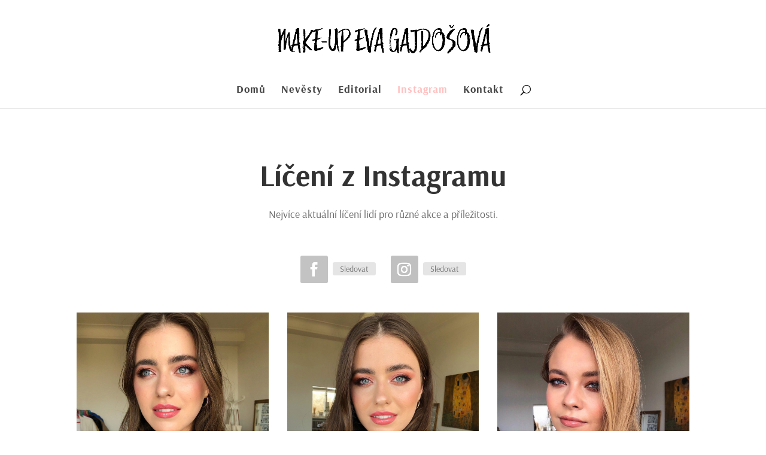

--- FILE ---
content_type: text/css
request_url: https://evagajdosova.com/wp-content/et-cache/248/et-core-unified-deferred-248.min.css?ver=1732606371
body_size: 692
content:
.et_pb_section_3.et_pb_section{background-color:#1f1f1f!important}.et_pb_text_1.et_pb_text a,.et_pb_text_2.et_pb_text a,.et_pb_text_3.et_pb_text a{color:#8d8181!important}.et_pb_text_1 a,.et_pb_text_2 a,.et_pb_text_3 a{font-family:'Open Sans',Helvetica,Arial,Lucida,sans-serif;font-weight:600;font-size:16px;line-height:2em}.et_pb_text_1 h1,.et_pb_text_1 h6,.et_pb_text_2 h1,.et_pb_text_2 h6{font-family:'Arsenal',Helvetica,Arial,Lucida,sans-serif}.et_pb_text_1 h2,.et_pb_text_2 h2{font-family:'Arsenal',Helvetica,Arial,Lucida,sans-serif;font-size:45px;line-height:1.5em}.et_pb_text_1 h4,.et_pb_text_2 h4{font-family:'Arsenal',Helvetica,Arial,Lucida,sans-serif;font-weight:700;font-size:20px;line-height:1.5em}.et_pb_text_2{margin-top:20px!important}.et_pb_text_3 h2{font-size:45px;line-height:1.5em}.et_pb_text_3 h4{font-family:'Arsenal',Helvetica,Arial,Lucida,sans-serif;font-weight:700;font-size:20px;letter-spacing:1px;line-height:1.4em}.et_pb_text_3{margin-top:20px!important;margin-bottom:0px!important}ul.et_pb_social_media_follow_1 a.icon{border-radius:0px 0px 0px 0px}ul.et_pb_social_media_follow_1 a{border-width:8px;border-color:rgba(0,0,0,0)}ul.et_pb_social_media_follow_1{margin-top:1px!important}.et_pb_contact_form_0.et_pb_contact_form_container h1,.et_pb_contact_form_0.et_pb_contact_form_container h2.et_pb_contact_main_title,.et_pb_contact_form_0.et_pb_contact_form_container h3.et_pb_contact_main_title,.et_pb_contact_form_0.et_pb_contact_form_container h4.et_pb_contact_main_title,.et_pb_contact_form_0.et_pb_contact_form_container h5.et_pb_contact_main_title,.et_pb_contact_form_0.et_pb_contact_form_container h6.et_pb_contact_main_title{font-family:'Arsenal',Helvetica,Arial,Lucida,sans-serif;font-weight:700;font-size:20px;color:#ffffff!important;line-height:1.5em}.et_pb_contact_form_0.et_pb_contact_form_container .input,.et_pb_contact_form_0.et_pb_contact_form_container .input::placeholder,.et_pb_contact_form_0.et_pb_contact_form_container .input[type=checkbox]+label,.et_pb_contact_form_0.et_pb_contact_form_container .input[type=radio]+label{font-family:'Open Sans',Helvetica,Arial,Lucida,sans-serif;font-size:16px;line-height:1.5em}.et_pb_contact_form_0.et_pb_contact_form_container .input::-webkit-input-placeholder{font-family:'Open Sans',Helvetica,Arial,Lucida,sans-serif;font-size:16px;line-height:1.5em}.et_pb_contact_form_0.et_pb_contact_form_container .input::-moz-placeholder{font-family:'Open Sans',Helvetica,Arial,Lucida,sans-serif;font-size:16px;line-height:1.5em}.et_pb_contact_form_0.et_pb_contact_form_container .input:-ms-input-placeholder{font-family:'Open Sans',Helvetica,Arial,Lucida,sans-serif;font-size:16px;line-height:1.5em}body #page-container .et_pb_section .et_pb_contact_form_0.et_pb_contact_form_container.et_pb_module .et_pb_button{color:#8d8181!important;border-width:0px!important;border-radius:0px;font-size:13px;font-weight:600!important;background-color:rgba(0,0,0,0)!important}body #page-container .et_pb_section .et_pb_contact_form_0.et_pb_contact_form_container.et_pb_module .et_pb_button:hover{padding-right:0.7em;padding-left:2em}body #page-container .et_pb_section .et_pb_contact_form_0.et_pb_contact_form_container.et_pb_module .et_pb_button:after{display:none}body #page-container .et_pb_section .et_pb_contact_form_0.et_pb_contact_form_container.et_pb_module .et_pb_button:before{content:attr(data-icon);font-family:ETmodules!important;font-weight:400!important;line-height:inherit;font-size:inherit!important;opacity:0;margin-left:-1.3em;right:auto;display:inline-block;font-family:ETmodules!important;font-weight:400!important}body #page-container .et_pb_section .et_pb_contact_form_0.et_pb_contact_form_container.et_pb_module .et_pb_button:hover:before{margin-left:.3em;right:auto;margin-left:-1.3em;opacity:1}.et_pb_contact_form_0 .input,.et_pb_contact_form_0 .input[type="checkbox"]+label i,.et_pb_contact_form_0 .input[type="radio"]+label i{background-color:rgba(141,129,129,0.15)}.et_pb_contact_form_0 .input,.et_pb_contact_form_0 .input[type="checkbox"]+label,.et_pb_contact_form_0 .input[type="radio"]+label,.et_pb_contact_form_0 .input[type="checkbox"]:checked+label i:before,.et_pb_contact_form_0 .input::placeholder{color:rgba(255,255,255,0.8)}.et_pb_contact_form_0 .input::-webkit-input-placeholder{color:rgba(255,255,255,0.8)}.et_pb_contact_form_0 .input::-moz-placeholder{color:rgba(255,255,255,0.8)}.et_pb_contact_form_0 .input::-ms-input-placeholder{color:rgba(255,255,255,0.8)}.et_pb_contact_form_0 .input[type="radio"]:checked+label i:before{background-color:rgba(255,255,255,0.8)}.et_pb_social_media_follow_network_2 a.icon,.et_pb_social_media_follow_network_3 a.icon{background-color:rgba(141,129,129,0.15)!important}@media only screen and (max-width:980px){.et_pb_text_1 h2,.et_pb_text_2 h2,.et_pb_text_3 h2{font-size:40px}body #page-container .et_pb_section .et_pb_contact_form_0.et_pb_contact_form_container.et_pb_module .et_pb_button:before{line-height:inherit;font-size:inherit!important;margin-left:-1.3em;right:auto;display:inline-block;opacity:0;content:attr(data-icon);font-family:ETmodules!important;font-weight:400!important}body #page-container .et_pb_section .et_pb_contact_form_0.et_pb_contact_form_container.et_pb_module .et_pb_button:after{display:none}body #page-container .et_pb_section .et_pb_contact_form_0.et_pb_contact_form_container.et_pb_module .et_pb_button:hover:before{margin-left:.3em;right:auto;margin-left:-1.3em;opacity:1}}@media only screen and (max-width:767px){.et_pb_text_1 h2,.et_pb_text_2 h2,.et_pb_text_3 h2{font-size:28px}body #page-container .et_pb_section .et_pb_contact_form_0.et_pb_contact_form_container.et_pb_module .et_pb_button:before{line-height:inherit;font-size:inherit!important;margin-left:-1.3em;right:auto;display:inline-block;opacity:0;content:attr(data-icon);font-family:ETmodules!important;font-weight:400!important}body #page-container .et_pb_section .et_pb_contact_form_0.et_pb_contact_form_container.et_pb_module .et_pb_button:after{display:none}body #page-container .et_pb_section .et_pb_contact_form_0.et_pb_contact_form_container.et_pb_module .et_pb_button:hover:before{margin-left:.3em;right:auto;margin-left:-1.3em;opacity:1}}